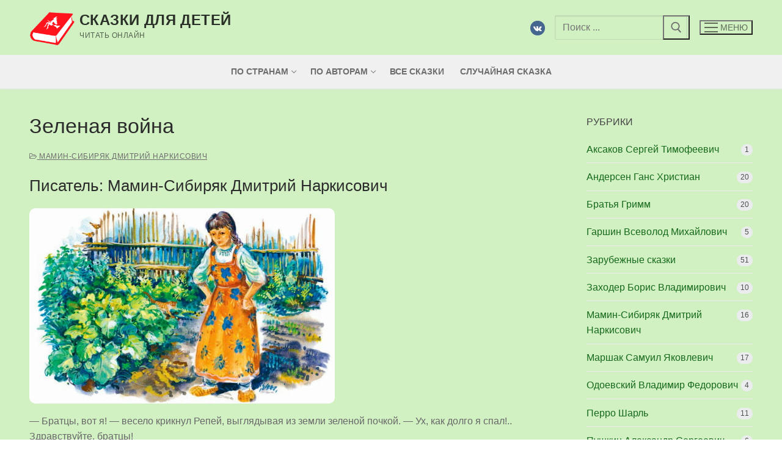

--- FILE ---
content_type: text/html; charset=UTF-8
request_url: https://skazki2.ru/zelenaja-vojna/
body_size: 30785
content:
<!doctype html>
<html dir="ltr" lang="ru-RU" prefix="og: https://ogp.me/ns#">
<head>
	<meta charset="UTF-8">
	<meta name="viewport" content="width=device-width, initial-scale=1, maximum-scale=10.0, user-scalable=yes">
	<link rel="profile" href="http://gmpg.org/xfn/11">
	<title>Зеленая война | Сказки для детей</title>
	<style>img:is([sizes="auto" i], [sizes^="auto," i]) { contain-intrinsic-size: 3000px 1500px }</style>
	
		<!-- All in One SEO 4.9.0 - aioseo.com -->
	<meta name="description" content="Сказка Зеленая война читать онлайн" />
	<meta name="robots" content="max-image-preview:large" />
	<meta name="author" content="admin"/>
	<link rel="canonical" href="https://skazki2.ru/zelenaja-vojna/" />
	<meta name="generator" content="All in One SEO (AIOSEO) 4.9.0" />
		<meta property="og:locale" content="ru_RU" />
		<meta property="og:site_name" content="Сказки для детей | Читать онлайн" />
		<meta property="og:type" content="article" />
		<meta property="og:title" content="Зеленая война | Сказки для детей" />
		<meta property="og:description" content="Сказка Зеленая война читать онлайн" />
		<meta property="og:url" content="https://skazki2.ru/zelenaja-vojna/" />
		<meta property="og:image" content="https://skazki2.ru/wp-content/uploads/logo512.png" />
		<meta property="og:image:secure_url" content="https://skazki2.ru/wp-content/uploads/logo512.png" />
		<meta property="article:published_time" content="2019-05-28T13:51:24+00:00" />
		<meta property="article:modified_time" content="2020-07-30T11:36:35+00:00" />
		<meta name="twitter:card" content="summary" />
		<meta name="twitter:title" content="Зеленая война | Сказки для детей" />
		<meta name="twitter:description" content="Сказка Зеленая война читать онлайн" />
		<meta name="twitter:image" content="https://skazki2.ru/wp-content/uploads/logo512.png" />
		<script type="application/ld+json" class="aioseo-schema">
			{"@context":"https:\/\/schema.org","@graph":[{"@type":"Article","@id":"https:\/\/skazki2.ru\/zelenaja-vojna\/#article","name":"\u0417\u0435\u043b\u0435\u043d\u0430\u044f \u0432\u043e\u0439\u043d\u0430 | \u0421\u043a\u0430\u0437\u043a\u0438 \u0434\u043b\u044f \u0434\u0435\u0442\u0435\u0439","headline":"\u0417\u0435\u043b\u0435\u043d\u0430\u044f \u0432\u043e\u0439\u043d\u0430","author":{"@id":"https:\/\/skazki2.ru\/author\/admin\/#author"},"publisher":{"@id":"https:\/\/skazki2.ru\/#organization"},"image":{"@type":"ImageObject","url":"https:\/\/skazki2.ru\/wp-content\/uploads\/zeljonaya-vojna.jpg","width":500,"height":320},"datePublished":"2019-05-28T16:51:24+03:00","dateModified":"2020-07-30T14:36:35+03:00","inLanguage":"ru-RU","mainEntityOfPage":{"@id":"https:\/\/skazki2.ru\/zelenaja-vojna\/#webpage"},"isPartOf":{"@id":"https:\/\/skazki2.ru\/zelenaja-vojna\/#webpage"},"articleSection":"\u041c\u0430\u043c\u0438\u043d-\u0421\u0438\u0431\u0438\u0440\u044f\u043a \u0414\u043c\u0438\u0442\u0440\u0438\u0439 \u041d\u0430\u0440\u043a\u0438\u0441\u043e\u0432\u0438\u0447, \u0420\u0443\u0441\u0441\u043a\u0438\u0435 \u043d\u0430\u0440\u043e\u0434\u043d\u044b\u0435 \u0441\u043a\u0430\u0437\u043a\u0438"},{"@type":"BreadcrumbList","@id":"https:\/\/skazki2.ru\/zelenaja-vojna\/#breadcrumblist","itemListElement":[{"@type":"ListItem","@id":"https:\/\/skazki2.ru#listItem","position":1,"name":"\u0413\u043b\u0430\u0432\u043d\u0430\u044f","item":"https:\/\/skazki2.ru","nextItem":{"@type":"ListItem","@id":"https:\/\/skazki2.ru\/category\/russkie-narodnye-skazki\/#listItem","name":"\u0420\u0443\u0441\u0441\u043a\u0438\u0435 \u043d\u0430\u0440\u043e\u0434\u043d\u044b\u0435 \u0441\u043a\u0430\u0437\u043a\u0438"}},{"@type":"ListItem","@id":"https:\/\/skazki2.ru\/category\/russkie-narodnye-skazki\/#listItem","position":2,"name":"\u0420\u0443\u0441\u0441\u043a\u0438\u0435 \u043d\u0430\u0440\u043e\u0434\u043d\u044b\u0435 \u0441\u043a\u0430\u0437\u043a\u0438","item":"https:\/\/skazki2.ru\/category\/russkie-narodnye-skazki\/","nextItem":{"@type":"ListItem","@id":"https:\/\/skazki2.ru\/zelenaja-vojna\/#listItem","name":"\u0417\u0435\u043b\u0435\u043d\u0430\u044f \u0432\u043e\u0439\u043d\u0430"},"previousItem":{"@type":"ListItem","@id":"https:\/\/skazki2.ru#listItem","name":"\u0413\u043b\u0430\u0432\u043d\u0430\u044f"}},{"@type":"ListItem","@id":"https:\/\/skazki2.ru\/zelenaja-vojna\/#listItem","position":3,"name":"\u0417\u0435\u043b\u0435\u043d\u0430\u044f \u0432\u043e\u0439\u043d\u0430","previousItem":{"@type":"ListItem","@id":"https:\/\/skazki2.ru\/category\/russkie-narodnye-skazki\/#listItem","name":"\u0420\u0443\u0441\u0441\u043a\u0438\u0435 \u043d\u0430\u0440\u043e\u0434\u043d\u044b\u0435 \u0441\u043a\u0430\u0437\u043a\u0438"}}]},{"@type":"Organization","@id":"https:\/\/skazki2.ru\/#organization","name":"\u0421\u043a\u0430\u0437\u043a\u0438 \u0434\u043b\u044f \u0434\u0435\u0442\u0435\u0439","description":"\u0427\u0438\u0442\u0430\u0442\u044c \u043e\u043d\u043b\u0430\u0439\u043d","url":"https:\/\/skazki2.ru\/","logo":{"@type":"ImageObject","url":"https:\/\/skazki2.ru\/wp-content\/uploads\/logo512.png","@id":"https:\/\/skazki2.ru\/zelenaja-vojna\/#organizationLogo","width":512,"height":512},"image":{"@id":"https:\/\/skazki2.ru\/zelenaja-vojna\/#organizationLogo"}},{"@type":"Person","@id":"https:\/\/skazki2.ru\/author\/admin\/#author","url":"https:\/\/skazki2.ru\/author\/admin\/","name":"admin"},{"@type":"WebPage","@id":"https:\/\/skazki2.ru\/zelenaja-vojna\/#webpage","url":"https:\/\/skazki2.ru\/zelenaja-vojna\/","name":"\u0417\u0435\u043b\u0435\u043d\u0430\u044f \u0432\u043e\u0439\u043d\u0430 | \u0421\u043a\u0430\u0437\u043a\u0438 \u0434\u043b\u044f \u0434\u0435\u0442\u0435\u0439","description":"\u0421\u043a\u0430\u0437\u043a\u0430 \u0417\u0435\u043b\u0435\u043d\u0430\u044f \u0432\u043e\u0439\u043d\u0430 \u0447\u0438\u0442\u0430\u0442\u044c \u043e\u043d\u043b\u0430\u0439\u043d","inLanguage":"ru-RU","isPartOf":{"@id":"https:\/\/skazki2.ru\/#website"},"breadcrumb":{"@id":"https:\/\/skazki2.ru\/zelenaja-vojna\/#breadcrumblist"},"author":{"@id":"https:\/\/skazki2.ru\/author\/admin\/#author"},"creator":{"@id":"https:\/\/skazki2.ru\/author\/admin\/#author"},"image":{"@type":"ImageObject","url":"https:\/\/skazki2.ru\/wp-content\/uploads\/zeljonaya-vojna.jpg","@id":"https:\/\/skazki2.ru\/zelenaja-vojna\/#mainImage","width":500,"height":320},"primaryImageOfPage":{"@id":"https:\/\/skazki2.ru\/zelenaja-vojna\/#mainImage"},"datePublished":"2019-05-28T16:51:24+03:00","dateModified":"2020-07-30T14:36:35+03:00"},{"@type":"WebSite","@id":"https:\/\/skazki2.ru\/#website","url":"https:\/\/skazki2.ru\/","name":"\u0421\u043a\u0430\u0437\u043a\u0438 \u0434\u043b\u044f \u0434\u0435\u0442\u0435\u0439","description":"\u0427\u0438\u0442\u0430\u0442\u044c \u043e\u043d\u043b\u0430\u0439\u043d","inLanguage":"ru-RU","publisher":{"@id":"https:\/\/skazki2.ru\/#organization"}}]}
		</script>
		<!-- All in One SEO -->

<link rel="manifest" href="/pwa-manifest.json">
<link rel="apple-touch-icon" sizes="512x512" href="https://skazki2.ru/wp-content/uploads/logopwa.jpg">
<link rel="apple-touch-icon-precomposed" sizes="192x192" href="https://skazki2.ru/wp-content/uploads/logopwa.jpg">
<link rel="alternate" type="application/rss+xml" title="Сказки для детей &raquo; Лента" href="https://skazki2.ru/feed/" />
<link rel="alternate" type="application/rss+xml" title="Сказки для детей &raquo; Лента комментариев" href="https://skazki2.ru/comments/feed/" />
<!-- Yandex.Metrika counter -->
<script type="text/javascript" >
   (function(m,e,t,r,i,k,a){m[i]=m[i]||function(){(m[i].a=m[i].a||[]).push(arguments)};
   m[i].l=1*new Date();
   for (var j = 0; j < document.scripts.length; j++) {if (document.scripts[j].src === r) { return; }}
   k=e.createElement(t),a=e.getElementsByTagName(t)[0],k.async=1,k.src=r,a.parentNode.insertBefore(k,a)})
   (window, document, "script", "https://mc.yandex.ru/metrika/tag.js", "ym");

   ym(54197143, "init", {
        clickmap:true,
        trackLinks:true,
        accurateTrackBounce:true,
        webvisor:true
   });
</script>
<noscript><div><img src="https://mc.yandex.ru/watch/54197143" style="position:absolute; left:-9999px;" alt="" /></div></noscript>
<!-- /Yandex.Metrika counter --><script type="text/javascript">
/* <![CDATA[ */
window._wpemojiSettings = {"baseUrl":"https:\/\/s.w.org\/images\/core\/emoji\/16.0.1\/72x72\/","ext":".png","svgUrl":"https:\/\/s.w.org\/images\/core\/emoji\/16.0.1\/svg\/","svgExt":".svg","source":{"concatemoji":"https:\/\/skazki2.ru\/wp-includes\/js\/wp-emoji-release.min.js?ver=6.8.3"}};
/*! This file is auto-generated */
!function(s,n){var o,i,e;function c(e){try{var t={supportTests:e,timestamp:(new Date).valueOf()};sessionStorage.setItem(o,JSON.stringify(t))}catch(e){}}function p(e,t,n){e.clearRect(0,0,e.canvas.width,e.canvas.height),e.fillText(t,0,0);var t=new Uint32Array(e.getImageData(0,0,e.canvas.width,e.canvas.height).data),a=(e.clearRect(0,0,e.canvas.width,e.canvas.height),e.fillText(n,0,0),new Uint32Array(e.getImageData(0,0,e.canvas.width,e.canvas.height).data));return t.every(function(e,t){return e===a[t]})}function u(e,t){e.clearRect(0,0,e.canvas.width,e.canvas.height),e.fillText(t,0,0);for(var n=e.getImageData(16,16,1,1),a=0;a<n.data.length;a++)if(0!==n.data[a])return!1;return!0}function f(e,t,n,a){switch(t){case"flag":return n(e,"\ud83c\udff3\ufe0f\u200d\u26a7\ufe0f","\ud83c\udff3\ufe0f\u200b\u26a7\ufe0f")?!1:!n(e,"\ud83c\udde8\ud83c\uddf6","\ud83c\udde8\u200b\ud83c\uddf6")&&!n(e,"\ud83c\udff4\udb40\udc67\udb40\udc62\udb40\udc65\udb40\udc6e\udb40\udc67\udb40\udc7f","\ud83c\udff4\u200b\udb40\udc67\u200b\udb40\udc62\u200b\udb40\udc65\u200b\udb40\udc6e\u200b\udb40\udc67\u200b\udb40\udc7f");case"emoji":return!a(e,"\ud83e\udedf")}return!1}function g(e,t,n,a){var r="undefined"!=typeof WorkerGlobalScope&&self instanceof WorkerGlobalScope?new OffscreenCanvas(300,150):s.createElement("canvas"),o=r.getContext("2d",{willReadFrequently:!0}),i=(o.textBaseline="top",o.font="600 32px Arial",{});return e.forEach(function(e){i[e]=t(o,e,n,a)}),i}function t(e){var t=s.createElement("script");t.src=e,t.defer=!0,s.head.appendChild(t)}"undefined"!=typeof Promise&&(o="wpEmojiSettingsSupports",i=["flag","emoji"],n.supports={everything:!0,everythingExceptFlag:!0},e=new Promise(function(e){s.addEventListener("DOMContentLoaded",e,{once:!0})}),new Promise(function(t){var n=function(){try{var e=JSON.parse(sessionStorage.getItem(o));if("object"==typeof e&&"number"==typeof e.timestamp&&(new Date).valueOf()<e.timestamp+604800&&"object"==typeof e.supportTests)return e.supportTests}catch(e){}return null}();if(!n){if("undefined"!=typeof Worker&&"undefined"!=typeof OffscreenCanvas&&"undefined"!=typeof URL&&URL.createObjectURL&&"undefined"!=typeof Blob)try{var e="postMessage("+g.toString()+"("+[JSON.stringify(i),f.toString(),p.toString(),u.toString()].join(",")+"));",a=new Blob([e],{type:"text/javascript"}),r=new Worker(URL.createObjectURL(a),{name:"wpTestEmojiSupports"});return void(r.onmessage=function(e){c(n=e.data),r.terminate(),t(n)})}catch(e){}c(n=g(i,f,p,u))}t(n)}).then(function(e){for(var t in e)n.supports[t]=e[t],n.supports.everything=n.supports.everything&&n.supports[t],"flag"!==t&&(n.supports.everythingExceptFlag=n.supports.everythingExceptFlag&&n.supports[t]);n.supports.everythingExceptFlag=n.supports.everythingExceptFlag&&!n.supports.flag,n.DOMReady=!1,n.readyCallback=function(){n.DOMReady=!0}}).then(function(){return e}).then(function(){var e;n.supports.everything||(n.readyCallback(),(e=n.source||{}).concatemoji?t(e.concatemoji):e.wpemoji&&e.twemoji&&(t(e.twemoji),t(e.wpemoji)))}))}((window,document),window._wpemojiSettings);
/* ]]> */
</script>
<style id='wp-emoji-styles-inline-css' type='text/css'>

	img.wp-smiley, img.emoji {
		display: inline !important;
		border: none !important;
		box-shadow: none !important;
		height: 1em !important;
		width: 1em !important;
		margin: 0 0.07em !important;
		vertical-align: -0.1em !important;
		background: none !important;
		padding: 0 !important;
	}
</style>
<link rel='stylesheet' id='wp-block-library-css' href='https://skazki2.ru/wp-includes/css/dist/block-library/style.min.css?ver=6.8.3' type='text/css' media='all' />
<style id='classic-theme-styles-inline-css' type='text/css'>
/*! This file is auto-generated */
.wp-block-button__link{color:#fff;background-color:#32373c;border-radius:9999px;box-shadow:none;text-decoration:none;padding:calc(.667em + 2px) calc(1.333em + 2px);font-size:1.125em}.wp-block-file__button{background:#32373c;color:#fff;text-decoration:none}
</style>
<link rel='stylesheet' id='aioseo/css/src/vue/standalone/blocks/table-of-contents/global.scss-css' href='https://skazki2.ru/wp-content/plugins/all-in-one-seo-pack/dist/Lite/assets/css/table-of-contents/global.e90f6d47.css?ver=4.9.0' type='text/css' media='all' />
<style id='global-styles-inline-css' type='text/css'>
:root{--wp--preset--aspect-ratio--square: 1;--wp--preset--aspect-ratio--4-3: 4/3;--wp--preset--aspect-ratio--3-4: 3/4;--wp--preset--aspect-ratio--3-2: 3/2;--wp--preset--aspect-ratio--2-3: 2/3;--wp--preset--aspect-ratio--16-9: 16/9;--wp--preset--aspect-ratio--9-16: 9/16;--wp--preset--color--black: #000000;--wp--preset--color--cyan-bluish-gray: #abb8c3;--wp--preset--color--white: #ffffff;--wp--preset--color--pale-pink: #f78da7;--wp--preset--color--vivid-red: #cf2e2e;--wp--preset--color--luminous-vivid-orange: #ff6900;--wp--preset--color--luminous-vivid-amber: #fcb900;--wp--preset--color--light-green-cyan: #7bdcb5;--wp--preset--color--vivid-green-cyan: #00d084;--wp--preset--color--pale-cyan-blue: #8ed1fc;--wp--preset--color--vivid-cyan-blue: #0693e3;--wp--preset--color--vivid-purple: #9b51e0;--wp--preset--gradient--vivid-cyan-blue-to-vivid-purple: linear-gradient(135deg,rgba(6,147,227,1) 0%,rgb(155,81,224) 100%);--wp--preset--gradient--light-green-cyan-to-vivid-green-cyan: linear-gradient(135deg,rgb(122,220,180) 0%,rgb(0,208,130) 100%);--wp--preset--gradient--luminous-vivid-amber-to-luminous-vivid-orange: linear-gradient(135deg,rgba(252,185,0,1) 0%,rgba(255,105,0,1) 100%);--wp--preset--gradient--luminous-vivid-orange-to-vivid-red: linear-gradient(135deg,rgba(255,105,0,1) 0%,rgb(207,46,46) 100%);--wp--preset--gradient--very-light-gray-to-cyan-bluish-gray: linear-gradient(135deg,rgb(238,238,238) 0%,rgb(169,184,195) 100%);--wp--preset--gradient--cool-to-warm-spectrum: linear-gradient(135deg,rgb(74,234,220) 0%,rgb(151,120,209) 20%,rgb(207,42,186) 40%,rgb(238,44,130) 60%,rgb(251,105,98) 80%,rgb(254,248,76) 100%);--wp--preset--gradient--blush-light-purple: linear-gradient(135deg,rgb(255,206,236) 0%,rgb(152,150,240) 100%);--wp--preset--gradient--blush-bordeaux: linear-gradient(135deg,rgb(254,205,165) 0%,rgb(254,45,45) 50%,rgb(107,0,62) 100%);--wp--preset--gradient--luminous-dusk: linear-gradient(135deg,rgb(255,203,112) 0%,rgb(199,81,192) 50%,rgb(65,88,208) 100%);--wp--preset--gradient--pale-ocean: linear-gradient(135deg,rgb(255,245,203) 0%,rgb(182,227,212) 50%,rgb(51,167,181) 100%);--wp--preset--gradient--electric-grass: linear-gradient(135deg,rgb(202,248,128) 0%,rgb(113,206,126) 100%);--wp--preset--gradient--midnight: linear-gradient(135deg,rgb(2,3,129) 0%,rgb(40,116,252) 100%);--wp--preset--font-size--small: 13px;--wp--preset--font-size--medium: 20px;--wp--preset--font-size--large: 36px;--wp--preset--font-size--x-large: 42px;--wp--preset--spacing--20: 0.44rem;--wp--preset--spacing--30: 0.67rem;--wp--preset--spacing--40: 1rem;--wp--preset--spacing--50: 1.5rem;--wp--preset--spacing--60: 2.25rem;--wp--preset--spacing--70: 3.38rem;--wp--preset--spacing--80: 5.06rem;--wp--preset--shadow--natural: 6px 6px 9px rgba(0, 0, 0, 0.2);--wp--preset--shadow--deep: 12px 12px 50px rgba(0, 0, 0, 0.4);--wp--preset--shadow--sharp: 6px 6px 0px rgba(0, 0, 0, 0.2);--wp--preset--shadow--outlined: 6px 6px 0px -3px rgba(255, 255, 255, 1), 6px 6px rgba(0, 0, 0, 1);--wp--preset--shadow--crisp: 6px 6px 0px rgba(0, 0, 0, 1);}:where(.is-layout-flex){gap: 0.5em;}:where(.is-layout-grid){gap: 0.5em;}body .is-layout-flex{display: flex;}.is-layout-flex{flex-wrap: wrap;align-items: center;}.is-layout-flex > :is(*, div){margin: 0;}body .is-layout-grid{display: grid;}.is-layout-grid > :is(*, div){margin: 0;}:where(.wp-block-columns.is-layout-flex){gap: 2em;}:where(.wp-block-columns.is-layout-grid){gap: 2em;}:where(.wp-block-post-template.is-layout-flex){gap: 1.25em;}:where(.wp-block-post-template.is-layout-grid){gap: 1.25em;}.has-black-color{color: var(--wp--preset--color--black) !important;}.has-cyan-bluish-gray-color{color: var(--wp--preset--color--cyan-bluish-gray) !important;}.has-white-color{color: var(--wp--preset--color--white) !important;}.has-pale-pink-color{color: var(--wp--preset--color--pale-pink) !important;}.has-vivid-red-color{color: var(--wp--preset--color--vivid-red) !important;}.has-luminous-vivid-orange-color{color: var(--wp--preset--color--luminous-vivid-orange) !important;}.has-luminous-vivid-amber-color{color: var(--wp--preset--color--luminous-vivid-amber) !important;}.has-light-green-cyan-color{color: var(--wp--preset--color--light-green-cyan) !important;}.has-vivid-green-cyan-color{color: var(--wp--preset--color--vivid-green-cyan) !important;}.has-pale-cyan-blue-color{color: var(--wp--preset--color--pale-cyan-blue) !important;}.has-vivid-cyan-blue-color{color: var(--wp--preset--color--vivid-cyan-blue) !important;}.has-vivid-purple-color{color: var(--wp--preset--color--vivid-purple) !important;}.has-black-background-color{background-color: var(--wp--preset--color--black) !important;}.has-cyan-bluish-gray-background-color{background-color: var(--wp--preset--color--cyan-bluish-gray) !important;}.has-white-background-color{background-color: var(--wp--preset--color--white) !important;}.has-pale-pink-background-color{background-color: var(--wp--preset--color--pale-pink) !important;}.has-vivid-red-background-color{background-color: var(--wp--preset--color--vivid-red) !important;}.has-luminous-vivid-orange-background-color{background-color: var(--wp--preset--color--luminous-vivid-orange) !important;}.has-luminous-vivid-amber-background-color{background-color: var(--wp--preset--color--luminous-vivid-amber) !important;}.has-light-green-cyan-background-color{background-color: var(--wp--preset--color--light-green-cyan) !important;}.has-vivid-green-cyan-background-color{background-color: var(--wp--preset--color--vivid-green-cyan) !important;}.has-pale-cyan-blue-background-color{background-color: var(--wp--preset--color--pale-cyan-blue) !important;}.has-vivid-cyan-blue-background-color{background-color: var(--wp--preset--color--vivid-cyan-blue) !important;}.has-vivid-purple-background-color{background-color: var(--wp--preset--color--vivid-purple) !important;}.has-black-border-color{border-color: var(--wp--preset--color--black) !important;}.has-cyan-bluish-gray-border-color{border-color: var(--wp--preset--color--cyan-bluish-gray) !important;}.has-white-border-color{border-color: var(--wp--preset--color--white) !important;}.has-pale-pink-border-color{border-color: var(--wp--preset--color--pale-pink) !important;}.has-vivid-red-border-color{border-color: var(--wp--preset--color--vivid-red) !important;}.has-luminous-vivid-orange-border-color{border-color: var(--wp--preset--color--luminous-vivid-orange) !important;}.has-luminous-vivid-amber-border-color{border-color: var(--wp--preset--color--luminous-vivid-amber) !important;}.has-light-green-cyan-border-color{border-color: var(--wp--preset--color--light-green-cyan) !important;}.has-vivid-green-cyan-border-color{border-color: var(--wp--preset--color--vivid-green-cyan) !important;}.has-pale-cyan-blue-border-color{border-color: var(--wp--preset--color--pale-cyan-blue) !important;}.has-vivid-cyan-blue-border-color{border-color: var(--wp--preset--color--vivid-cyan-blue) !important;}.has-vivid-purple-border-color{border-color: var(--wp--preset--color--vivid-purple) !important;}.has-vivid-cyan-blue-to-vivid-purple-gradient-background{background: var(--wp--preset--gradient--vivid-cyan-blue-to-vivid-purple) !important;}.has-light-green-cyan-to-vivid-green-cyan-gradient-background{background: var(--wp--preset--gradient--light-green-cyan-to-vivid-green-cyan) !important;}.has-luminous-vivid-amber-to-luminous-vivid-orange-gradient-background{background: var(--wp--preset--gradient--luminous-vivid-amber-to-luminous-vivid-orange) !important;}.has-luminous-vivid-orange-to-vivid-red-gradient-background{background: var(--wp--preset--gradient--luminous-vivid-orange-to-vivid-red) !important;}.has-very-light-gray-to-cyan-bluish-gray-gradient-background{background: var(--wp--preset--gradient--very-light-gray-to-cyan-bluish-gray) !important;}.has-cool-to-warm-spectrum-gradient-background{background: var(--wp--preset--gradient--cool-to-warm-spectrum) !important;}.has-blush-light-purple-gradient-background{background: var(--wp--preset--gradient--blush-light-purple) !important;}.has-blush-bordeaux-gradient-background{background: var(--wp--preset--gradient--blush-bordeaux) !important;}.has-luminous-dusk-gradient-background{background: var(--wp--preset--gradient--luminous-dusk) !important;}.has-pale-ocean-gradient-background{background: var(--wp--preset--gradient--pale-ocean) !important;}.has-electric-grass-gradient-background{background: var(--wp--preset--gradient--electric-grass) !important;}.has-midnight-gradient-background{background: var(--wp--preset--gradient--midnight) !important;}.has-small-font-size{font-size: var(--wp--preset--font-size--small) !important;}.has-medium-font-size{font-size: var(--wp--preset--font-size--medium) !important;}.has-large-font-size{font-size: var(--wp--preset--font-size--large) !important;}.has-x-large-font-size{font-size: var(--wp--preset--font-size--x-large) !important;}
:where(.wp-block-post-template.is-layout-flex){gap: 1.25em;}:where(.wp-block-post-template.is-layout-grid){gap: 1.25em;}
:where(.wp-block-columns.is-layout-flex){gap: 2em;}:where(.wp-block-columns.is-layout-grid){gap: 2em;}
:root :where(.wp-block-pullquote){font-size: 1.5em;line-height: 1.6;}
</style>
<link rel='stylesheet' id='pwaforwp-style-css' href='https://skazki2.ru/wp-content/plugins/pwa-for-wp/assets/css/pwaforwp-main.min.css?ver=1.7.80' type='text/css' media='all' />
<link rel='stylesheet' id='font-awesome-css' href='https://skazki2.ru/wp-content/themes/customify/assets/fonts/font-awesome/css/font-awesome.min.css?ver=5.0.0' type='text/css' media='all' />
<link rel='stylesheet' id='customify-style-css' href='https://skazki2.ru/wp-content/themes/customify/style.min.css?ver=0.4.12' type='text/css' media='all' />
<style id='customify-style-inline-css' type='text/css'>
#blog-posts .posts-layout .entry-media {border-radius: 10px;}#blog-posts .entry-readmore a  {color: #1f9324; text-decoration-color: #1f9324;border-style: solid;border-color: #1f9324;box-shadow: 0px 0px 0px 0px #1f9324 ;;} #blog-posts .entry-readmore a:hover  {color: #ffffff; text-decoration-color: #ffffff;background-color: #27b52d;border-color: #1f9324;box-shadow: 0px 0px 0px 0px #1f9324 ;;} .header-top .header--row-inner,body:not(.fl-builder-edit) .button,body:not(.fl-builder-edit) button:not(.menu-mobile-toggle, .components-button, .customize-partial-edit-shortcut-button),body:not(.fl-builder-edit) input[type="button"]:not(.ed_button),button.button,input[type="button"]:not(.ed_button, .components-button, .customize-partial-edit-shortcut-button),input[type="reset"]:not(.components-button, .customize-partial-edit-shortcut-button),input[type="submit"]:not(.components-button, .customize-partial-edit-shortcut-button),.pagination .nav-links > *:hover,.pagination .nav-links span,.nav-menu-desktop.style-full-height .primary-menu-ul > li.current-menu-item > a,.nav-menu-desktop.style-full-height .primary-menu-ul > li.current-menu-ancestor > a,.nav-menu-desktop.style-full-height .primary-menu-ul > li > a:hover,.posts-layout .readmore-button:hover{    background-color: #235787;}.posts-layout .readmore-button {color: #235787;}.pagination .nav-links > *:hover,.pagination .nav-links span,.entry-single .tags-links a:hover,.entry-single .cat-links a:hover,.posts-layout .readmore-button,.posts-layout .readmore-button:hover{    border-color: #235787;}.customify-builder-btn{    background-color: #c3512f;}body{    color: #686868;}abbr, acronym {    border-bottom-color: #686868;}a                {                    color: #16691a;}a:hover,a:focus,.link-meta:hover, .link-meta a:hover{    color: #111111;}h2 + h3,.comments-area h2 + .comments-title,.h2 + h3,.comments-area .h2 + .comments-title,.page-breadcrumb {    border-top-color: #eaecee;}blockquote,.site-content .widget-area .menu li.current-menu-item > a:before{    border-left-color: #eaecee;}@media screen and (min-width: 64em) {    .comment-list .children li.comment {        border-left-color: #eaecee;    }    .comment-list .children li.comment:after {        background-color: #eaecee;    }}.page-titlebar, .page-breadcrumb,.posts-layout .entry-inner {    border-bottom-color: #eaecee;}.header-search-form .search-field,.entry-content .page-links a,.header-search-modal,.pagination .nav-links > *,.entry-footer .tags-links a, .entry-footer .cat-links a,.search .content-area article,.site-content .widget-area .menu li.current-menu-item > a,.posts-layout .entry-inner,.post-navigation .nav-links,article.comment .comment-meta,.widget-area .widget_pages li a, .widget-area .widget_categories li a, .widget-area .widget_archive li a, .widget-area .widget_meta li a, .widget-area .widget_nav_menu li a, .widget-area .widget_product_categories li a, .widget-area .widget_recent_entries li a, .widget-area .widget_rss li a,.widget-area .widget_recent_comments li{    border-color: #eaecee;}.header-search-modal::before {    border-top-color: #eaecee;    border-left-color: #eaecee;}@media screen and (min-width: 48em) {    .content-sidebar.sidebar_vertical_border .content-area {        border-right-color: #eaecee;    }    .sidebar-content.sidebar_vertical_border .content-area {        border-left-color: #eaecee;    }    .sidebar-sidebar-content.sidebar_vertical_border .sidebar-primary {        border-right-color: #eaecee;    }    .sidebar-sidebar-content.sidebar_vertical_border .sidebar-secondary {        border-right-color: #eaecee;    }    .content-sidebar-sidebar.sidebar_vertical_border .sidebar-primary {        border-left-color: #eaecee;    }    .content-sidebar-sidebar.sidebar_vertical_border .sidebar-secondary {        border-left-color: #eaecee;    }    .sidebar-content-sidebar.sidebar_vertical_border .content-area {        border-left-color: #eaecee;        border-right-color: #eaecee;    }    .sidebar-content-sidebar.sidebar_vertical_border .content-area {        border-left-color: #eaecee;        border-right-color: #eaecee;    }}article.comment .comment-post-author {background: #6d6d6d;}.pagination .nav-links > *,.link-meta,.link-meta a,.color-meta,.entry-single .tags-links:before,.entry-single .cats-links:before{    color: #6d6d6d;}h1, h2, h3, h4, h5, h6 { color: #2b2b2b;}.site-content .widget-title { color: #444444;}#page-cover {background-image: url("https://skazki2.ru/wp-content/themes/customify/assets/images/default-cover.jpg");}.header--row:not(.header--transparent).header-main .header--row-inner  {background-color: rgba(121,214,81,0.34);} #header-menu-sidebar-bg  {color: #000000; text-decoration-color: #000000;} #header-menu-sidebar-bg .menu li a, #header-menu-sidebar-bg .item--html a, #header-menu-sidebar-bg .cart-item-link, #header-menu-sidebar-bg .nav-toggle-icon  {color: #000000; text-decoration-color: #000000;} #header-menu-sidebar-bg:before  {background-color: #00d084;} .sub-menu .li-duplicator {display:none !important;}.header-search_icon-item .header-search-modal  {border-style: solid;} .header-search_icon-item .search-field  {border-style: solid;} .dark-mode .header-search_box-item .search-form-fields, .header-search_box-item .search-form-fields  {border-style: solid;} .site-content  {background-color: rgba(121,214,81,0.34);} /* CSS for desktop */#blog-posts .posts-layout .entry .entry-media:not(.no-ratio) {padding-top: 20%;}#blog-posts .posts-layout .entry-media, #blog-posts .posts-layout.layout--blog_classic .entry-media {flex-basis: 20%; width: 20%;}#page-cover .page-cover-inner {min-height: 300px;}.header--row.header-top .customify-grid, .header--row.header-top .style-full-height .primary-menu-ul > li > a {min-height: 33px;}.header--row.header-main .customify-grid, .header--row.header-main .style-full-height .primary-menu-ul > li > a {min-height: 90px;}.header--row.header-bottom .customify-grid, .header--row.header-bottom .style-full-height .primary-menu-ul > li > a {min-height: 55px;}#header-menu-sidebar-bg  {padding-top: 0px;padding-right: 0px;padding-bottom: 0px;padding-left: 0px;} .site-header .site-branding img { max-width: 75px; } .site-header .cb-row--mobile .site-branding img { width: 75px; }.header--row .builder-first--nav-icon {text-align: right;}.header-search_icon-item .search-submit {margin-left: -40px;}.header-search_box-item .search-submit{margin-left: -40px;} .header-search_box-item .woo_bootster_search .search-submit{margin-left: -40px;} .header-search_box-item .header-search-form button.search-submit{margin-left:-40px;}.header--row .builder-first--primary-menu {text-align: right;}/* CSS for tablet */@media screen and (max-width: 1024px) { #blog-posts .posts-layout .entry .entry-media:not(.no-ratio) {padding-top: 30%;}#blog-posts .posts-layout .entry-media, #blog-posts .posts-layout.layout--blog_classic .entry-media {flex-basis: 30%; width: 30%;}#page-cover .page-cover-inner {min-height: 250px;}.header--row .builder-first--nav-icon {text-align: right;}.header-search_icon-item .search-submit {margin-left: -40px;}.header-search_box-item .search-submit{margin-left: -40px;} .header-search_box-item .woo_bootster_search .search-submit{margin-left: -40px;} .header-search_box-item .header-search-form button.search-submit{margin-left:-40px;} }/* CSS for mobile */@media screen and (max-width: 568px) { #blog-posts .posts-layout .entry .entry-media:not(.no-ratio) {padding-top: 60%;}#page-cover .page-cover-inner {min-height: 200px;}.header--row.header-top .customify-grid, .header--row.header-top .style-full-height .primary-menu-ul > li > a {min-height: 33px;}.header--row .builder-first--nav-icon {text-align: right;}.header-search_icon-item .search-submit {margin-left: -40px;}.header-search_box-item .search-submit{margin-left: -40px;} .header-search_box-item .woo_bootster_search .search-submit{margin-left: -40px;} .header-search_box-item .header-search-form button.search-submit{margin-left:-40px;} }
</style>
<link rel="https://api.w.org/" href="https://skazki2.ru/wp-json/" /><link rel="alternate" title="JSON" type="application/json" href="https://skazki2.ru/wp-json/wp/v2/posts/535" /><link rel="EditURI" type="application/rsd+xml" title="RSD" href="https://skazki2.ru/xmlrpc.php?rsd" />
<meta name="generator" content="WordPress 6.8.3" />
<link rel='shortlink' href='https://skazki2.ru/?p=535' />
<link rel="alternate" title="oEmbed (JSON)" type="application/json+oembed" href="https://skazki2.ru/wp-json/oembed/1.0/embed?url=https%3A%2F%2Fskazki2.ru%2Fzelenaja-vojna%2F" />
<link rel="alternate" title="oEmbed (XML)" type="text/xml+oembed" href="https://skazki2.ru/wp-json/oembed/1.0/embed?url=https%3A%2F%2Fskazki2.ru%2Fzelenaja-vojna%2F&#038;format=xml" />
<link rel="icon" href="https://skazki2.ru/wp-content/uploads/favicon-150x150.png" sizes="32x32" />
<link rel="icon" href="https://skazki2.ru/wp-content/uploads/favicon.png" sizes="192x192" />
<meta name="msapplication-TileImage" content="https://skazki2.ru/wp-content/uploads/favicon.png" />
<meta name="pwaforwp" content="wordpress-plugin"/>
        <meta name="theme-color" content="#D5E0EB">
        <meta name="apple-mobile-web-app-title" content="skazki2.ru - Сказки для детей">
        <meta name="application-name" content="skazki2.ru - Сказки для детей">
        <meta name="apple-mobile-web-app-capable" content="yes">
        <meta name="apple-mobile-web-app-status-bar-style" content="default">
        <meta name="mobile-web-app-capable" content="yes">
        <meta name="apple-touch-fullscreen" content="yes">
<link rel="apple-touch-icon" sizes="192x192" href="https://skazki2.ru/wp-content/uploads/logopwa.jpg">
<link rel="apple-touch-icon" sizes="512x512" href="https://skazki2.ru/wp-content/uploads/logopwa.jpg">
		<style type="text/css" id="wp-custom-css">
			/*Меню*/
.menu_sidebar_slide_overlay .nav-menu-mobile .menu li a {
    text-align: left;
}

.menu-item-type-taxonomy{
	padding-left: 3em;
}

.nav-menu-mobile .menu .sub-menu {
    display: block;
    opacity: 1;
}

.menu_sidebar_slide_overlay .nav-menu-mobile .menu li a {
    border: none;
    /*font-size: 100%;*/
    text-transform: none;
    font-weight: 600;
}

/*Меню стрелка*/
.nav-menu-mobile .nav-icon-angle {
    border-left: 2px solid currentColor;
    border-top: 2px solid currentColor;
}

/*Подчеркивание мета рубрика*/
.entry-meta>span {
    text-decoration: underline;
}



/*Темный режим*/
@media (prefers-color-scheme: dark)  {
	.header--row:not(.header--transparent).header-main .header--row-inner {
	    background-color: #9c9c9c;
	}
	.site-content {
	    background-color: #9c9c9c;
	}
	body {
	    color: #363636;
	}
	#header-menu-sidebar-bg:before {
	    background-color: #9c9c9c;
	}
	.header-bottom .light-mode {
	    background: #919192;
	    box-shadow: 0 1px 2px 0 #757578;
	}
	.page-titlebar {
	    background: #919192;
	    border-bottom: 1px solid #757578;
	}
	/*рубрики*/
	.pagination .nav-links > *, .link-meta, .link-meta a, .color-meta, .entry-single .tags-links:before, .entry-single .cats-links:before {
	    color: #5b5b5e;
	}
	/*цвет кнопки*/
	#blog-posts .entry-readmore a {
	    color: #16691a;
	}
	
	.widget-area .widget ul li.cat-item .count, .widget-area .widget ul li.woocommerce-widget-layered-nav-list__item .count {
	    background: #919192;
	    color: #16691a;
	}
	
}


/*Закругление картинок*/
.wp-block-image:not(.is-style-rounded)>a, .wp-block-image:not(.is-style-rounded) img, .related-posts img{
	border-radius:10px;
}

/*Рубрики виджет справа цвет чисел*/
.widget-area .widget ul li.cat-item .count, .widget-area .widget ul li.woocommerce-widget-layered-nav-list__item .count{
	color: #4d4d4d;
}
		</style>
		</head>

<body class="wp-singular post-template-default single single-post postid-535 single-format-standard wp-custom-logo wp-theme-customify content-sidebar main-layout-content-sidebar site-full-width menu_sidebar_slide_overlay">
<div id="page" class="site box-shadow">
	<a class="skip-link screen-reader-text" href="#site-content">Перейти к содержимому</a>
	<a class="close is-size-medium  close-panel close-sidebar-panel" href="#">
        <span class="hamburger hamburger--squeeze is-active">
            <span class="hamburger-box">
              <span class="hamburger-inner"><span class="screen-reader-text">Меню</span></span>
            </span>
        </span>
        <span class="screen-reader-text">Закрыть</span>
        </a><header id="masthead" class="site-header header-v2"><div id="masthead-inner" class="site-header-inner">							<div  class="header-main header--row layout-full-contained"  id="cb-row--header-main"  data-row-id="main"  data-show-on="desktop mobile">
								<div class="header--row-inner header-main-inner light-mode">
									<div class="customify-container">
										<div class="customify-grid  cb-row--desktop hide-on-mobile hide-on-tablet customify-grid-middle"><div class="row-v2 row-v2-main no-center"><div class="col-v2 col-v2-left"><div class="item--inner builder-item--logo" data-section="title_tagline" data-item-id="logo" >		<div class="site-branding logo-left">
						<a href="https://skazki2.ru/" class="logo-link" rel="home" itemprop="url">
				<img class="site-img-logo" src="https://skazki2.ru/wp-content/uploads/logo512.png" alt="Сказки для детей">
							</a>
			<div class="site-name-desc">						<p class="site-title">
							<a href="https://skazki2.ru/" rel="home">Сказки для детей</a>
						</p>
												<p class="site-description text-uppercase text-xsmall">Читать онлайн</p>
						</div>		</div><!-- .site-branding -->
		</div></div><div class="col-v2 col-v2-right"><div class="item--inner builder-item--social-icons" data-section="header_social_icons" data-item-id="social-icons" ><ul class="header-social-icons customify-builder-social-icons color-default"><li><a class="social-icon-vk shape-circle" rel="nofollow noopener" target="_blank" href="https://vk.com/skazki2_ru" aria-label="VK"><i class="social-icon fa fa-vk" title="VK"></i></a></li></ul></div><div class="item--inner builder-item--search_box" data-section="search_box" data-item-id="search_box" ><div class="header-search_box-item item--search_box">		<form role="search" class="header-search-form " action="https://skazki2.ru/">
			<div class="search-form-fields">
				<span class="screen-reader-text">Найти:</span>
				
				<input type="search" class="search-field" placeholder="Поиск ..." value="" name="s" title="Найти:" />

							</div>
			<button type="submit" class="search-submit" aria-label="Отправить поиск">
				<svg aria-hidden="true" focusable="false" role="presentation" xmlns="http://www.w3.org/2000/svg" width="20" height="21" viewBox="0 0 20 21">
					<path fill="currentColor" fill-rule="evenodd" d="M12.514 14.906a8.264 8.264 0 0 1-4.322 1.21C3.668 16.116 0 12.513 0 8.07 0 3.626 3.668.023 8.192.023c4.525 0 8.193 3.603 8.193 8.047 0 2.033-.769 3.89-2.035 5.307l4.999 5.552-1.775 1.597-5.06-5.62zm-4.322-.843c3.37 0 6.102-2.684 6.102-5.993 0-3.31-2.732-5.994-6.102-5.994S2.09 4.76 2.09 8.07c0 3.31 2.732 5.993 6.102 5.993z"></path>
				</svg>
			</button>
		</form>
		</div></div><div class="item--inner builder-item--nav-icon" data-section="header_menu_icon" data-item-id="nav-icon" >		<button type="button" class="menu-mobile-toggle item-button is-size-desktop-medium is-size-tablet-medium is-size-mobile-medium"  aria-label="nav icon">
			<span class="hamburger hamburger--squeeze">
				<span class="hamburger-box">
					<span class="hamburger-inner"></span>
				</span>
			</span>
			<span class="nav-icon--label hide-on-tablet hide-on-mobile">Меню</span></button>
		</div></div></div></div><div class="cb-row--mobile hide-on-desktop customify-grid customify-grid-middle"><div class="row-v2 row-v2-main no-center no-right"><div class="col-v2 col-v2-left"><div class="item--inner builder-item--logo" data-section="title_tagline" data-item-id="logo" >		<div class="site-branding logo-left">
						<a href="https://skazki2.ru/" class="logo-link" rel="home" itemprop="url">
				<img class="site-img-logo" src="https://skazki2.ru/wp-content/uploads/logo512.png" alt="Сказки для детей">
							</a>
			<div class="site-name-desc">						<p class="site-title">
							<a href="https://skazki2.ru/" rel="home">Сказки для детей</a>
						</p>
												<p class="site-description text-uppercase text-xsmall">Читать онлайн</p>
						</div>		</div><!-- .site-branding -->
		</div></div></div></div>									</div>
								</div>
							</div>
														<div  class="header-bottom header--row layout-full-contained"  id="cb-row--header-bottom"  data-row-id="bottom"  data-show-on="desktop mobile">
								<div class="header--row-inner header-bottom-inner light-mode">
									<div class="customify-container">
										<div class="customify-grid  cb-row--desktop hide-on-mobile hide-on-tablet customify-grid-middle"><div class="row-v2 row-v2-bottom no-left no-right"><div class="col-v2 col-v2-left"></div><div class="col-v2 col-v2-center"><div class="item--inner builder-item--primary-menu has_menu" data-section="header_menu_primary" data-item-id="primary-menu" ><nav  id="site-navigation-bottom-desktop" class="site-navigation primary-menu primary-menu-bottom nav-menu-desktop primary-menu-desktop style-plain"><ul id="menu-menju-1" class="primary-menu-ul menu nav-menu"><li id="menu-item--bottom-desktop-748" class="menu-item menu-item-type-custom menu-item-object-custom menu-item-home menu-item-has-children menu-item-748"><a href="https://skazki2.ru/"><span class="link-before">По странам<span class="nav-icon-angle">&nbsp;</span></span></a>
<ul class="sub-menu sub-lv-0">
	<li id="menu-item--bottom-desktop-835" class="menu-item menu-item-type-taxonomy menu-item-object-category menu-item-835"><a href="https://skazki2.ru/category/zarubezhnye-skazki/"><span class="link-before">Зарубежные сказки</span></a></li>
	<li id="menu-item--bottom-desktop-113" class="menu-item menu-item-type-taxonomy menu-item-object-category current-post-ancestor current-menu-parent current-post-parent menu-item-113"><a href="https://skazki2.ru/category/russkie-narodnye-skazki/"><span class="link-before">Русские народные сказки</span></a></li>
	<li id="menu-item--bottom-desktop-739" class="menu-item menu-item-type-taxonomy menu-item-object-category menu-item-739"><a href="https://skazki2.ru/category/ukrainskie-narodnye-skazki/"><span class="link-before">Украинские народные сказки</span></a></li>
</ul>
</li>
<li id="menu-item--bottom-desktop-728" class="menu-item menu-item-type-custom menu-item-object-custom menu-item-home menu-item-has-children menu-item-728"><a href="https://skazki2.ru/"><span class="link-before">По авторам<span class="nav-icon-angle">&nbsp;</span></span></a>
<ul class="sub-menu sub-lv-0">
	<li id="menu-item--bottom-desktop-729" class="menu-item menu-item-type-taxonomy menu-item-object-category menu-item-729"><a href="https://skazki2.ru/category/aksakov-sergej-timofeevich/"><span class="link-before">Аксаков Сергей Тимофеевич</span></a></li>
	<li id="menu-item--bottom-desktop-899" class="menu-item menu-item-type-taxonomy menu-item-object-category menu-item-899"><a href="https://skazki2.ru/category/andersen-gans-hristian/"><span class="link-before">Андерсен Ганс Христиан</span></a></li>
	<li id="menu-item--bottom-desktop-834" class="menu-item menu-item-type-taxonomy menu-item-object-category menu-item-834"><a href="https://skazki2.ru/category/bratja-grimm/"><span class="link-before">Братья Гримм</span></a></li>
	<li id="menu-item--bottom-desktop-731" class="menu-item menu-item-type-taxonomy menu-item-object-category menu-item-731"><a href="https://skazki2.ru/category/garshin-vsevolod-mihajlovich/"><span class="link-before">Гаршин Всеволод Михайлович</span></a></li>
	<li id="menu-item--bottom-desktop-732" class="menu-item menu-item-type-taxonomy menu-item-object-category menu-item-732"><a href="https://skazki2.ru/category/zahoder-boris-vladimirovich/"><span class="link-before">Заходер Борис Владимирович</span></a></li>
	<li id="menu-item--bottom-desktop-733" class="menu-item menu-item-type-taxonomy menu-item-object-category current-post-ancestor current-menu-parent current-post-parent menu-item-733"><a href="https://skazki2.ru/category/mamin-sibirjak-dmitrij-narkisovich/"><span class="link-before">Мамин-Сибиряк Дмитрий Наркисович</span></a></li>
	<li id="menu-item--bottom-desktop-734" class="menu-item menu-item-type-taxonomy menu-item-object-category menu-item-734"><a href="https://skazki2.ru/category/marshak-samuil-jakovlevich/"><span class="link-before">Маршак Самуил Яковлевич</span></a></li>
	<li id="menu-item--bottom-desktop-735" class="menu-item menu-item-type-taxonomy menu-item-object-category menu-item-735"><a href="https://skazki2.ru/category/odoevskij-vladimir-fedorovich/"><span class="link-before">Одоевский Владимир Федорович</span></a></li>
	<li id="menu-item--bottom-desktop-960" class="menu-item menu-item-type-taxonomy menu-item-object-category menu-item-960"><a href="https://skazki2.ru/category/perro-sharl/"><span class="link-before">Перро Шарль</span></a></li>
	<li id="menu-item--bottom-desktop-736" class="menu-item menu-item-type-taxonomy menu-item-object-category menu-item-736"><a href="https://skazki2.ru/category/pushkin-aleksandr-sergeevich/"><span class="link-before">Пушкин Александр Сергеевич</span></a></li>
	<li id="menu-item--bottom-desktop-738" class="menu-item menu-item-type-taxonomy menu-item-object-category menu-item-738"><a href="https://skazki2.ru/category/suteev-vladimir-grigorevich/"><span class="link-before">Сутеев Владимир Григорьевич</span></a></li>
	<li id="menu-item--bottom-desktop-740" class="menu-item menu-item-type-taxonomy menu-item-object-category menu-item-740"><a href="https://skazki2.ru/category/chukovskij-kornej-ivanovich/"><span class="link-before">Чуковский Корней Иванович</span></a></li>
</ul>
</li>
<li id="menu-item--bottom-desktop-1218" class="menu-item menu-item-type-post_type menu-item-object-page current_page_parent menu-item-1218"><a href="https://skazki2.ru/vse-skazki/"><span class="link-before">Все сказки</span></a></li>
<li id="menu-item--bottom-desktop-1260" class="menu-item menu-item-type-post_type menu-item-object-page menu-item-1260"><a href="https://skazki2.ru/sluchajnaja-skazka/"><span class="link-before">Случайная сказка</span></a></li>
</ul></nav></div></div><div class="col-v2 col-v2-right"></div></div></div><div class="cb-row--mobile hide-on-desktop customify-grid customify-grid-middle"><div class="row-v2 row-v2-bottom no-center"><div class="col-v2 col-v2-left"><div class="item--inner builder-item--social-icons" data-section="header_social_icons" data-item-id="social-icons" ><ul class="header-social-icons customify-builder-social-icons color-default"><li><a class="social-icon-vk shape-circle" rel="nofollow noopener" target="_blank" href="https://vk.com/skazki2_ru" aria-label="VK"><i class="social-icon fa fa-vk" title="VK"></i></a></li></ul></div></div><div class="col-v2 col-v2-right"><div class="item--inner builder-item--search_box" data-section="search_box" data-item-id="search_box" ><div class="header-search_box-item item--search_box">		<form role="search" class="header-search-form " action="https://skazki2.ru/">
			<div class="search-form-fields">
				<span class="screen-reader-text">Найти:</span>
				
				<input type="search" class="search-field" placeholder="Поиск ..." value="" name="s" title="Найти:" />

							</div>
			<button type="submit" class="search-submit" aria-label="Отправить поиск">
				<svg aria-hidden="true" focusable="false" role="presentation" xmlns="http://www.w3.org/2000/svg" width="20" height="21" viewBox="0 0 20 21">
					<path fill="currentColor" fill-rule="evenodd" d="M12.514 14.906a8.264 8.264 0 0 1-4.322 1.21C3.668 16.116 0 12.513 0 8.07 0 3.626 3.668.023 8.192.023c4.525 0 8.193 3.603 8.193 8.047 0 2.033-.769 3.89-2.035 5.307l4.999 5.552-1.775 1.597-5.06-5.62zm-4.322-.843c3.37 0 6.102-2.684 6.102-5.993 0-3.31-2.732-5.994-6.102-5.994S2.09 4.76 2.09 8.07c0 3.31 2.732 5.993 6.102 5.993z"></path>
				</svg>
			</button>
		</form>
		</div></div><div class="item--inner builder-item--nav-icon" data-section="header_menu_icon" data-item-id="nav-icon" >		<button type="button" class="menu-mobile-toggle item-button is-size-desktop-medium is-size-tablet-medium is-size-mobile-medium"  aria-label="nav icon">
			<span class="hamburger hamburger--squeeze">
				<span class="hamburger-box">
					<span class="hamburger-inner"></span>
				</span>
			</span>
			<span class="nav-icon--label hide-on-tablet hide-on-mobile">Меню</span></button>
		</div></div></div></div>									</div>
								</div>
							</div>
							<div id="header-menu-sidebar" class="header-menu-sidebar menu-sidebar-panel dark-mode"><div id="header-menu-sidebar-bg" class="header-menu-sidebar-bg"><div id="header-menu-sidebar-inner" class="header-menu-sidebar-inner"><div class="builder-item-sidebar mobile-item--html"><div class="item--inner" data-item-id="html" data-section="header_html"><div class="builder-header-html-item item--html"></div></div></div><div class="builder-item-sidebar mobile-item--primary-menu mobile-item--menu "><div class="item--inner" data-item-id="primary-menu" data-section="header_menu_primary"><nav  id="site-navigation-sidebar-mobile" class="site-navigation primary-menu primary-menu-sidebar nav-menu-mobile primary-menu-mobile style-plain"><ul id="menu-menju-1" class="primary-menu-ul menu nav-menu"><li id="menu-item--sidebar-mobile-748" class="menu-item menu-item-type-custom menu-item-object-custom menu-item-home menu-item-has-children menu-item-748"><a href="https://skazki2.ru/"><span class="link-before">По странам<span class="nav-icon-angle">&nbsp;</span></span></a>
<ul class="sub-menu sub-lv-0">
	<li id="menu-item--sidebar-mobile-835" class="menu-item menu-item-type-taxonomy menu-item-object-category menu-item-835"><a href="https://skazki2.ru/category/zarubezhnye-skazki/"><span class="link-before">Зарубежные сказки</span></a></li>
	<li id="menu-item--sidebar-mobile-113" class="menu-item menu-item-type-taxonomy menu-item-object-category current-post-ancestor current-menu-parent current-post-parent menu-item-113"><a href="https://skazki2.ru/category/russkie-narodnye-skazki/"><span class="link-before">Русские народные сказки</span></a></li>
	<li id="menu-item--sidebar-mobile-739" class="menu-item menu-item-type-taxonomy menu-item-object-category menu-item-739"><a href="https://skazki2.ru/category/ukrainskie-narodnye-skazki/"><span class="link-before">Украинские народные сказки</span></a></li>
</ul>
</li>
<li id="menu-item--sidebar-mobile-728" class="menu-item menu-item-type-custom menu-item-object-custom menu-item-home menu-item-has-children menu-item-728"><a href="https://skazki2.ru/"><span class="link-before">По авторам<span class="nav-icon-angle">&nbsp;</span></span></a>
<ul class="sub-menu sub-lv-0">
	<li id="menu-item--sidebar-mobile-729" class="menu-item menu-item-type-taxonomy menu-item-object-category menu-item-729"><a href="https://skazki2.ru/category/aksakov-sergej-timofeevich/"><span class="link-before">Аксаков Сергей Тимофеевич</span></a></li>
	<li id="menu-item--sidebar-mobile-899" class="menu-item menu-item-type-taxonomy menu-item-object-category menu-item-899"><a href="https://skazki2.ru/category/andersen-gans-hristian/"><span class="link-before">Андерсен Ганс Христиан</span></a></li>
	<li id="menu-item--sidebar-mobile-834" class="menu-item menu-item-type-taxonomy menu-item-object-category menu-item-834"><a href="https://skazki2.ru/category/bratja-grimm/"><span class="link-before">Братья Гримм</span></a></li>
	<li id="menu-item--sidebar-mobile-731" class="menu-item menu-item-type-taxonomy menu-item-object-category menu-item-731"><a href="https://skazki2.ru/category/garshin-vsevolod-mihajlovich/"><span class="link-before">Гаршин Всеволод Михайлович</span></a></li>
	<li id="menu-item--sidebar-mobile-732" class="menu-item menu-item-type-taxonomy menu-item-object-category menu-item-732"><a href="https://skazki2.ru/category/zahoder-boris-vladimirovich/"><span class="link-before">Заходер Борис Владимирович</span></a></li>
	<li id="menu-item--sidebar-mobile-733" class="menu-item menu-item-type-taxonomy menu-item-object-category current-post-ancestor current-menu-parent current-post-parent menu-item-733"><a href="https://skazki2.ru/category/mamin-sibirjak-dmitrij-narkisovich/"><span class="link-before">Мамин-Сибиряк Дмитрий Наркисович</span></a></li>
	<li id="menu-item--sidebar-mobile-734" class="menu-item menu-item-type-taxonomy menu-item-object-category menu-item-734"><a href="https://skazki2.ru/category/marshak-samuil-jakovlevich/"><span class="link-before">Маршак Самуил Яковлевич</span></a></li>
	<li id="menu-item--sidebar-mobile-735" class="menu-item menu-item-type-taxonomy menu-item-object-category menu-item-735"><a href="https://skazki2.ru/category/odoevskij-vladimir-fedorovich/"><span class="link-before">Одоевский Владимир Федорович</span></a></li>
	<li id="menu-item--sidebar-mobile-960" class="menu-item menu-item-type-taxonomy menu-item-object-category menu-item-960"><a href="https://skazki2.ru/category/perro-sharl/"><span class="link-before">Перро Шарль</span></a></li>
	<li id="menu-item--sidebar-mobile-736" class="menu-item menu-item-type-taxonomy menu-item-object-category menu-item-736"><a href="https://skazki2.ru/category/pushkin-aleksandr-sergeevich/"><span class="link-before">Пушкин Александр Сергеевич</span></a></li>
	<li id="menu-item--sidebar-mobile-738" class="menu-item menu-item-type-taxonomy menu-item-object-category menu-item-738"><a href="https://skazki2.ru/category/suteev-vladimir-grigorevich/"><span class="link-before">Сутеев Владимир Григорьевич</span></a></li>
	<li id="menu-item--sidebar-mobile-740" class="menu-item menu-item-type-taxonomy menu-item-object-category menu-item-740"><a href="https://skazki2.ru/category/chukovskij-kornej-ivanovich/"><span class="link-before">Чуковский Корней Иванович</span></a></li>
</ul>
</li>
<li id="menu-item--sidebar-mobile-1218" class="menu-item menu-item-type-post_type menu-item-object-page current_page_parent menu-item-1218"><a href="https://skazki2.ru/vse-skazki/"><span class="link-before">Все сказки</span></a></li>
<li id="menu-item--sidebar-mobile-1260" class="menu-item menu-item-type-post_type menu-item-object-page menu-item-1260"><a href="https://skazki2.ru/sluchajnaja-skazka/"><span class="link-before">Случайная сказка</span></a></li>
</ul></nav></div></div></div></div></div></div></header>	<div id="site-content" class="site-content">
		<div class="customify-container">
			<div class="customify-grid">
				<main id="main" class="content-area customify-col-9_sm-12">
						<div class="content-inner">
				<article id="post-535" class="entry entry-single post-535 post type-post status-publish format-standard has-post-thumbnail hentry category-mamin-sibirjak-dmitrij-narkisovich category-russkie-narodnye-skazki">
			<h1 class="entry-title entry--item h2">Зеленая война</h1>			<div class="entry-meta entry--item text-uppercase text-xsmall link-meta">
				<span class="meta-item meta-cat"><a href="https://skazki2.ru/category/mamin-sibirjak-dmitrij-narkisovich/" rel="tag"><i class="fa fa-folder-open-o" aria-hidden="true"></i> Мамин-Сибиряк Дмитрий Наркисович</a></span>			</div><!-- .entry-meta -->
					<div class="entry-content entry--item">
			
<h3 class="wp-block-heading">Писатель: Мамин-Сибиряк Дмитрий Наркисович</h3>



<figure class="wp-block-image"><img fetchpriority="high" decoding="async" width="500" height="320" src="http://skazki2.ru/wp-content/uploads/zeljonaya-vojna.jpg" alt="" class="wp-image-536" srcset="https://skazki2.ru/wp-content/uploads/zeljonaya-vojna.jpg 500w, https://skazki2.ru/wp-content/uploads/zeljonaya-vojna-300x192.jpg 300w" sizes="(max-width: 500px) 100vw, 500px" /></figure>



<p>— Братцы, вот я! — весело крикнул Репей, выглядывая из земли зеленой почкой. — Ух, как долго я спал!.. Здравствуйте, братцы!</p>



<p>Когда он посмотрел кругом, то понял, почему никто не откликнулся: он выглянул из земли почти первый. Только кое-где еще начинали показываться зелененькие усики безымянной травки. Впрочем, у самого забора уже росла острая крапива, — эта жгучая дама являлась всегда раньше всех. Репей даже рассердился немного, что он опоздал.</p>



<p>— Вы что же молчите? — обратился он к Крапиве. — Кажется, я был вежлив…</p>



<p>— А что же мне говорить? — заворчала Крапива: она вечно была чем-нибудь недовольна. — Только выскочил из земли, и давай орать… Вот посмотрите, как себя умно ведет Чертополох: растет себе потихоньку.</p>



<p>— Ах, не говорите мне про Чертополох… Он молчит, потому что глуп. Да, очень глуп, бедняжка… Впрочем, я это так, к слову. Я знаю, Крапива, что вы давно неравнодушны к этому колючему господину…</p>



<p>— Кажется, это не ваше дело, умный болтун! — отозвался выведенный из терпения Чертополох.</p>



<p>— Виноват, я к слову… Действительно, меня это нисколько не касается. Да… А все-таки я рад встретить старых знакомых. Помилуйте, сколько лет вместе растем у одного забора… Одним словом, соседи. Нет, я не сержусь на вас, Чертополох, хотя вы и могли бы быть повежливее. Впрочем, все зависит от воспитания, и вы не виноваты, что не знаете первых правил приличия…</p>



<p>— Ну, пошел молоть!.. — ворчал Чертополох. — Для чего только родятся такие болтуны? Напрасно землю занимают и другим мешают…</p>



<p>— Значит, по-вашему, я лишний? — обернулся Репей. — Я? Лишний? Ха-ха!.. Вот это недурно сказано! Желал бы я знать, кто украшает весь огород?.. Да, я украшаю, господа! Всем это известно и, кажется, не требует доказательств. Один рост чего стоит: а потом — какие листья!.. Должен признаться, что я по ошибке попал в ваше общество, то есть на задворки. Мое настоящее место где-нибудь в оранжерее… Скажите, пожалуйста, чем лучше все эти пальмы? Дайте-ка мне хорошую пищу, побольше света и тепла, так я бы их всех за пояс заткнул. Просто ко мне относятся несправедливо, и я вынужден скитаться под заборами… Да, люди несправедливы и сами виноваты, что не могут понять настоящей красоты…</p>



<p>— Да… особенно — ваших цветов прекрасных!.. Нечего сказать, хороши цветы… Просто какие-то шишки! — ядовито заметила Крапива. — Вот у Чертополоха так цветы, а тут — колючие шишки.</p>



<p>Крапива и Репей частенько ссорились между собой, ссорились просто так, от нечего делать. Чертополох обыкновенно молчал и вступался только тогда, когда Репей очень уж начинал хвастать. Положим, и Крапива была хороша, — всех бы жалила; но что вы поделаете с женщиной, когда она желает сердиться?</p>



<p>А весна шла быстрыми шагами. Солнышко так и пригревало оттаявшую землю. Огород и задворки, заглушенные сухим бурьяном и сорной травой, начинали принимать веселый вид, точно принаряжались к какому-то празднику. Везде показывалась светлая весенняя зелень, точно развертывался дорогой бархатный ковер… Поднималась молодая крапива, чертополох, репей, лебеда. Все эти сорные травы росли с необыкновенной быстротой, как будто стараясь перегнать друг друга. Скоро выглянул желтым глазком Одуванчик и крикнул:</p>



<p>— Здравствуйте, братцы!..</p>



<p>Одуванчик был славный малый, а главное, ни с кем не ссорился. Растет себе и радуется. Его все любили, а особенно серебристая Лебеда, тоже скромная и безобидная травка. Они так и росли вместе, как брат с сестрой.</p>



<p>— Ты меня любишь, Лебеда? — шепотом спрашивал Одуванчик вечером, складывая свой желтый цветочек.</p>



<p>— Ах, очень, очень люблю!.. — признавалась тоже шепотом Лебеда, опуская свои зеленые листочки, точно посыпанные серебряной мукой. — Вы такой вежливый, Одуванчик, не то что Репей или Чертополох. А Крапивы я боюсь, — она такая злая. Я стараюсь всегда быть подальше от нее…</p>



<p>— Я тоже… Неприятная дама!.. Ее даже коровы боятся и люди тоже. Так и вцепится…</p>



<p>Остались незаросшими только гряды, где взрытая земля так неприятно чернела. А какая там была отличная почва!.. Сорные травы всегда смотрели на нее с завистью. Вот бы где отлично было устроиться.</p>



<p>— Я не понимаю, почему мы должны жаться у заборов, — ворчал Репей. — На грядах земля такая мягкая, как пух, и потом так много солнца…</p>



<p>— А ты попробуй устроиться на гряде, — ехидно советовала Крапива.</p>



<p>— Устроиться не долго, да только из этого не выйдет толка… Хлопот много.</p>



<p>— Ты боишься хозяйки?</p>



<p>— Что мне ее бояться? Я никого не боюсь. А только это несправедливо, что нас загнали к забору. Чем мы хуже других?</p>



<p>Пока гряды не были вскопаны, в огород заходила разная скотина. Впрочем, коровы не трогали сорной травы, а только пощипывали зеленую травку. Вот другое дело, когда забрался однажды козел. Он прямо попал на Репей и съел у него целый лист.</p>



<p>— Ах, какой нахал! — ругался Репей. — Это наконец невежливо… Погоди, вот я тебя осенью украшу всеми своими шишками… Будешь меня помнить, негодная тварь!</p>



<p>От козла досталось и бедному Одуванчику, и Лебеде: они тоже недосчитались зеленых листьев. Он не тронул только Крапивы и Чертополоха.</p>



<p>— Благородное животное козел!.. — ехидно уверяла всех Крапива. — Он никогда не затопчет… Не то что корова или лошадь.</p>



<p><strong>II</strong></p>



<p>Скоро земля совсем оттаяла, и в огород пришла хозяйка. Это была низенькая старушка в темном платочке. Огород для нее составлял главную статью дохода: и сама сыта, да еще на рынок столько овощу разного продаст. Посмотрела, посмотрела старушка кругом и говорит:</p>



<p>— Пора гряды копать…</p>



<p>А потом еще посмотрела кругом, покачала головой и говорит:</p>



<p>— Откуда только берется эта сорная трава?.. И когда успела вырасти?.. Ведь никому она не нужна…</p>



<p>Репей обиделся на старушку за всех товарищей.</p>



<p>— Вот тоже выдумала: никому не нужны!.. Это мы-то не нужны? Вот ты, старушонка, действительно никому не нужна, — и давно тебе пора помирать… И тебя не будет, а мы все-таки будем расти. Вся разница в том, что будет у нас другая хозяйка, подобрее.</p>



<p>На другой день старушка опять явилась в огород и привела с собой внучку Машу.</p>



<p>— Стара я стала, внучка, одной не управиться, а твое дело — молодое, в охотку поработаешь.</p>



<p>— Ничего, бабушка, поработаю. Да и какая это работа? Одно удовольствие…</p>



<p>Начали бабушка с внучкой гряды копать. Бабушка кряхтит, кряхтит, едва полгряды выкопает, а у внучки уже целая грядка готова.</p>



<p>— Ай да внучка! Ай да умница! — похваливает старушка. — И я прежде вот так же скоро все делала, а теперь едва спину разогну…</p>



<p>А Маша только смеется. Копает да еще песни поет. Не работа, а забава. Здоровая девушка, — в охотку поработать… Дней в пять все было кончено. Посмотрела Маша на свою работу, полюбовалась и говорит:</p>



<p>— А что, бабушка, у тебя вот там место под забором даром пропадает? Вот бы малины посадить, да крыжовнику, да смородины… Очень уж я малину люблю, бабушка.</p>



<p>— Так, внучка, так, милая… и в самом деле, посадим-ка малинки, да смородинки, да крыжовнику. Которую ягоду сами съедим, а которую на базаре продадим… Я уж давно об этом сама подумывала, да все как-то руки не доходили.</p>



<p>Обрадовалась старушка новой статье дохода, благо у внучки руки здоровые. Сказано — сделано. Накупила старушка у знакомого садовника и малины, и смородины, и крыжовника, и началась работа. Маша вдоль забора накопала ям и принялась рассаживать в них кусты. От этой работы больше всего досталось Крапиве.</p>



<p>— Что же это такое, — кричала она на весь огород, — этак и совсем житья не будет!.. Караул!..</p>



<p>В отчаянье она несколько раз пребольно ужалила белые руки бойкой внучки.</p>



<p>— Вот тебе, вот тебе, выдумщица!..</p>



<p>— Ах, проклятая крапива, как она больно жжется!.. — жаловалась Маша, помахивая рукой.</p>



<p>— Я всех сожгу, — шипела Крапива.</p>



<p>— Откуда она только берется! — удивилась опять старушка. — Ведь никто ее, кажется, не садит…</p>



<p><strong>III</strong></p>



<p>Гораздо скорее начали расти все овощи после полотья.</p>



<p>— Ишь дармоеды!.. — ворчал Репей. — Небось своего ума не хватало, чтобы расти в готовой гряде. Эх вы, белоручки!..</p>



<p>— Молчи, мужик, — крикнул с гряды молодой Горох, начинавший завиваться около своей тычинки, — не твое дело…</p>



<p>— А ты, хвастун!.. Погоди, вот тебя воробьи заклюют.</p>



<p>— Значит, сладко, если клюют… А вот тебя так никому не нужно.</p>



<p>— Оттого и не нужно, что я для себя расту, а ты для других стараешься.</p>



<p>Одним словом, что ни день, то новый спор. Нашла коса на камень, и хвастун попал на хвастуна.</p>



<p>На гряды теперь любо было посмотреть. Все зеленело и быстро росло. И простоватая свекла, и кокетливая морковка, и горькая редька, и капуста. Вся беда, что мало было кавалеров — все наперечет: хвастун Горох да горький Лук. Впрочем, Лук понимал свое положение и старался расти поближе к Редьке, — такая же горечь, так уж вместе бог велел расти.</p>



<p>— У меня все красавицы растут, — хвастался Горох. — А всех лучше морковка… Вот какие у нее листочки прорезные, точно зеленые кудерьки. Так сами и вьются…</p>



<p>Морковка делала вид, что не слышит этих похвал, и только все краснела и краснела. И приятно, и стыдно. Конечно, верить Гороху нельзя; а все-таки, когда так начинают хвалить прямо в глаза, невольно как-то хочется верить. Скромная морковка начинала про себя думать, что в самом деле она лучше всех, и еще больше краснела. Вот другое дело Редька; толстеет себе, как купчиха, и ничего знать не хочет.</p>



<p>Споры часто заходили так далеко, чуть не до настоящей ссоры. Главными зачинщиками являлись Горох и Репей.</p>



<p>— Эй ты, мужик! — кричал обыкновенно Горох. — Никому-то тебя не нужно. Тебя даже и скотина не ест… Для чего ты растешь?</p>



<p>— Для себя расту, — отвечал Репей с гордостью. — А что касается того, что я никому не нужен, так это ты весьма ошибаешься… Куда человек — туда и я; значит, и я на что-нибудь нужен. Тысячу верст человек прошел, и я за ним… Для меня все равно — холод и жар: я не прихотлив. А ты — неженка. Тебя и садить нужно, и беречь, а я все сам. Вот теперь и сообрази, что все это значит…</p>



<p>— Моя хозяйка говорит, что ты никому не нужен.</p>



<p>— Мало ли что она скажет!.. Вот осень настанет, вот она и примется выбирать вас всех из гряды; а я-то останусь на том же месте. Вот тебе и не нужен… Тебя каждый козел съест; а я так вцеплюсь в него, что не обрадуется. Всю бороду ему зацеплю, — не отдерет потом. И Крапива тоже постоит за себя, и Чертополох… Мы уже все заодно живем. Без нас-то какой огород может быть?.. Да, подумай-ка своим умом… Ежели разобрать, так я гораздо поважнее тебя буду и постарше. Конечно, меня мало ценят, ну, да это все равно. Я мало обращаю внимания, что про меня говорят. Они свое говорят, а я свое делаю. Так-то, милый друг!.. Одним словом, жаль мне тебя, потому что ты чужим умом живешь. Легкомысленный овощ, и больше ничего. До первого мороза тебе и жить.</p>



<p>— У всякого своя судьба, Репей. У тебя кожа толстая, — вот и не боишься мороза; а у меня листочки нежные, сам я тоненький… Одним словом, деликатное растение.</p>



<p>Так дело шло день за днем. Лето проходит быстро, — его вспоминают, когда оно пройдет. Так было и тут. Гряды в огороде покрылись густой зеленью. Капуста разбухла до того, что верхние листья на ней лопались. Горох отцвел и покрылся стручьями. Малина начала созревать, хотя на первый год ягод и немного было.</p>



<p>Внучка Маша, кажется, больше всего заботилась о ягодах. Нет-нет и заглянет в огород. То репку сорвет, то спелую ягодку ущипнет. Крапива и тут не унималась. С горя она нынче выросла большая-большая и не упускала случая обжечь прихотницу-внучку.</p>



<p>— У, гадкая! — ворчала девушка, пряча руки.</p>



<p>Скоро ягоды были обобраны, и очередь наступила овощам. Началось дело с гороха. Перерастет — невкусный будет. Потом редьке и луку досталось. Потом дело дошло до свеклы и моркови. Старушка приходила каждое утро и вырывала созревшие овощи, чтобы снести их на базар.</p>



<p>— Что, дармоеды? — торжествовал Репей. — Пришла ваша пора… всех вас старушонка перетаскает на базар. Так вам и надо — не хвастайтесь… Погодите, вот ударит мороз, — всем конец.</p>



<p>И мороз ударил… Почернела ботва у картофеля, пожелтел горох, начали обваливаться засыхавшие листья. Пришла старушка вместе с внучкой и принялась за работу. Вместе они повыдергали весь картофель, морковь, репу и свеклу и целых два дня обрезывали ботву. Гряды приняли такой печальный вид, точно по ним прошел неприятель. В бороздах валялись целые вороха обрезанных листьев, точно старое, изношенное платье, которое уже никому не нужно.</p>



<p>Дольше других на грядках оставались лук, редька да капуста. Они не боялись морозов. Но и их очередь наступила. Опять пришла старушка с внучкой, и гряды окончательно опустели. Тяжело было смотреть даже со стороны, как валились под ножом тяжелые зеленые головы капусты. Скоро весь огород был убран, и на грядах оставались одни кочерыжки от капусты, жалко торчавшие из земли, точно утиные шеи.</p>



<p>Полил дождь, загудел ветер, а потом первый мороз сковал землю. Жутко пришлось и сорной траве.</p>



<p>— Ну, кума, пора и нам отдохнуть, — сказал как-то Репей засыхавшей Крапиве. — Что же, пожили, покрасовались и на будущий год опять увидимся… До свидания, кума! Меня только одно утешает: всех этих дармоедов убрали от нас, — место очистили…</p>



<p>Крапива только жалобно стонала:</p>



<p>— Ух, как холодно!.. В самом деле, пора на покой. — Она даже сердиться не могла.</p>



<p>Чертополох все лето промолчал и молча засох от первого инея.</p>
		</div><!-- .entry-content -->
		<div class="entry-post-navigation entry--item">
	<nav class="navigation post-navigation" aria-label="Записи">
		<h2 class="screen-reader-text">Навигация по записям</h2>
		<div class="nav-links"><div class="nav-previous"><a href="https://skazki2.ru/medvedko/" rel="prev"><span class="meta-nav text-uppercase text-xsmall color-meta" aria-hidden="true">Предыдущий</span> <span class="screen-reader-text">Предыдущая запись:</span> <span class="post-title text-large">Медведко</span></a></div><div class="nav-next"><a href="https://skazki2.ru/lesnaja-skazka/" rel="next"><span class="meta-nav text-uppercase text-xsmall color-meta" aria-hidden="true">Следующий</span> <span class="screen-reader-text">Следующая запись:</span> <span class="post-title text-large">Лесная сказка</span></a></div></div>
	</nav></div><div class="entry--item entry-related related-grid img-pos-top "><h4 class="related-post-title">Другие сказки</h4><div class="related-posts customify-grid-3_sm-3}_xs-1}">				<article class="related-post customify-col post-909 post type-post status-publish format-standard has-post-thumbnail hentry category-andersen-gans-hristian category-zarubezhnye-skazki">
				<div class="related-thumbnail has-thumb">
					<a href="https://skazki2.ru/svinopas/" title="Свинопас" rel="bookmark" class="plain_color">					<img width="300" height="196" src="https://skazki2.ru/wp-content/uploads/svinopas-300x196.jpg" class="attachment-medium size-medium wp-post-image" alt="" decoding="async" srcset="https://skazki2.ru/wp-content/uploads/svinopas-300x196.jpg 300w, https://skazki2.ru/wp-content/uploads/svinopas.jpg 500w" sizes="(max-width: 300px) 100vw, 300px" />					</a>
				</div>
				<div class="related-body">
					<h2 class="entry-title entry--item"><a href="https://skazki2.ru/svinopas/" title="Свинопас" rel="bookmark" class="plain_color">Свинопас</a></h2>			<div class="entry-meta entry--item text-uppercase text-xsmall link-meta">
				<span class="meta-item meta-cat"><a href="https://skazki2.ru/category/andersen-gans-hristian/" rel="tag"><i class="fa fa-folder-open-o" aria-hidden="true"></i> Андерсен Ганс Христиан</a></span>			</div><!-- .entry-meta -->
							</div>
				</article>				<article class="related-post customify-col post-891 post type-post status-publish format-standard has-post-thumbnail hentry category-bratja-grimm category-zarubezhnye-skazki">
				<div class="related-thumbnail has-thumb">
					<a href="https://skazki2.ru/zajac-i-jozh/" title="Заяц и Ёж" rel="bookmark" class="plain_color">					<img width="300" height="192" src="https://skazki2.ru/wp-content/uploads/zajac-i-jozh-300x192.jpg" class="attachment-medium size-medium wp-post-image" alt="" decoding="async" srcset="https://skazki2.ru/wp-content/uploads/zajac-i-jozh-300x192.jpg 300w, https://skazki2.ru/wp-content/uploads/zajac-i-jozh.jpg 500w" sizes="(max-width: 300px) 100vw, 300px" />					</a>
				</div>
				<div class="related-body">
					<h2 class="entry-title entry--item"><a href="https://skazki2.ru/zajac-i-jozh/" title="Заяц и Ёж" rel="bookmark" class="plain_color">Заяц и Ёж</a></h2>			<div class="entry-meta entry--item text-uppercase text-xsmall link-meta">
				<span class="meta-item meta-cat"><a href="https://skazki2.ru/category/bratja-grimm/" rel="tag"><i class="fa fa-folder-open-o" aria-hidden="true"></i> Братья Гримм</a></span>			</div><!-- .entry-meta -->
							</div>
				</article>				<article class="related-post customify-col post-85 post type-post status-publish format-standard has-post-thumbnail hentry category-russkie-narodnye-skazki">
				<div class="related-thumbnail has-thumb">
					<a href="https://skazki2.ru/volk-i-lisa/" title="Волк и лиса" rel="bookmark" class="plain_color">					<img width="300" height="272" src="https://skazki2.ru/wp-content/uploads/volk-i-lisa-300x272.jpg" class="attachment-medium size-medium wp-post-image" alt="" decoding="async" loading="lazy" srcset="https://skazki2.ru/wp-content/uploads/volk-i-lisa-300x272.jpg 300w, https://skazki2.ru/wp-content/uploads/volk-i-lisa-768x695.jpg 768w, https://skazki2.ru/wp-content/uploads/volk-i-lisa.jpg 1000w" sizes="auto, (max-width: 300px) 100vw, 300px" />					</a>
				</div>
				<div class="related-body">
					<h2 class="entry-title entry--item"><a href="https://skazki2.ru/volk-i-lisa/" title="Волк и лиса" rel="bookmark" class="plain_color">Волк и лиса</a></h2>			<div class="entry-meta entry--item text-uppercase text-xsmall link-meta">
				<span class="meta-item meta-cat"><a href="https://skazki2.ru/category/russkie-narodnye-skazki/" rel="tag"><i class="fa fa-folder-open-o" aria-hidden="true"></i> Русские народные сказки</a></span>			</div><!-- .entry-meta -->
							</div>
				</article>				<article class="related-post customify-col post-19 post type-post status-publish format-standard has-post-thumbnail hentry category-russkie-narodnye-skazki">
				<div class="related-thumbnail has-thumb">
					<a href="https://skazki2.ru/carevna-ljagushka/" title="Царевна-лягушка" rel="bookmark" class="plain_color">					<img width="300" height="169" src="https://skazki2.ru/wp-content/uploads/carevna-ljagushka-300x169.jpg" class="attachment-medium size-medium wp-post-image" alt="" decoding="async" loading="lazy" srcset="https://skazki2.ru/wp-content/uploads/carevna-ljagushka-300x169.jpg 300w, https://skazki2.ru/wp-content/uploads/carevna-ljagushka-768x432.jpg 768w, https://skazki2.ru/wp-content/uploads/carevna-ljagushka-1024x576.jpg 1024w, https://skazki2.ru/wp-content/uploads/carevna-ljagushka-1110x624.jpg 1110w, https://skazki2.ru/wp-content/uploads/carevna-ljagushka-528x297.jpg 528w, https://skazki2.ru/wp-content/uploads/carevna-ljagushka.jpg 1200w" sizes="auto, (max-width: 300px) 100vw, 300px" />					</a>
				</div>
				<div class="related-body">
					<h2 class="entry-title entry--item"><a href="https://skazki2.ru/carevna-ljagushka/" title="Царевна-лягушка" rel="bookmark" class="plain_color">Царевна-лягушка</a></h2>			<div class="entry-meta entry--item text-uppercase text-xsmall link-meta">
				<span class="meta-item meta-cat"><a href="https://skazki2.ru/category/russkie-narodnye-skazki/" rel="tag"><i class="fa fa-folder-open-o" aria-hidden="true"></i> Русские народные сказки</a></span>			</div><!-- .entry-meta -->
							</div>
				</article>				<article class="related-post customify-col post-65 post type-post status-publish format-standard has-post-thumbnail hentry category-russkie-narodnye-skazki">
				<div class="related-thumbnail has-thumb">
					<a href="https://skazki2.ru/gusi-lebedi/" title="Гуси-Лебеди" rel="bookmark" class="plain_color">					<img width="300" height="181" src="https://skazki2.ru/wp-content/uploads/gusi-lebedi-300x181.jpg" class="attachment-medium size-medium wp-post-image" alt="" decoding="async" loading="lazy" srcset="https://skazki2.ru/wp-content/uploads/gusi-lebedi-300x181.jpg 300w, https://skazki2.ru/wp-content/uploads/gusi-lebedi-768x462.jpg 768w, https://skazki2.ru/wp-content/uploads/gusi-lebedi.jpg 836w" sizes="auto, (max-width: 300px) 100vw, 300px" />					</a>
				</div>
				<div class="related-body">
					<h2 class="entry-title entry--item"><a href="https://skazki2.ru/gusi-lebedi/" title="Гуси-Лебеди" rel="bookmark" class="plain_color">Гуси-Лебеди</a></h2>			<div class="entry-meta entry--item text-uppercase text-xsmall link-meta">
				<span class="meta-item meta-cat"><a href="https://skazki2.ru/category/russkie-narodnye-skazki/" rel="tag"><i class="fa fa-folder-open-o" aria-hidden="true"></i> Русские народные сказки</a></span>			</div><!-- .entry-meta -->
							</div>
				</article>				<article class="related-post customify-col post-11 post type-post status-publish format-standard has-post-thumbnail hentry category-russkie-narodnye-skazki">
				<div class="related-thumbnail has-thumb">
					<a href="https://skazki2.ru/morozko/" title="Морозко" rel="bookmark" class="plain_color">					<img width="300" height="200" src="https://skazki2.ru/wp-content/uploads/morozko-300x200.jpg" class="attachment-medium size-medium wp-post-image" alt="" decoding="async" loading="lazy" srcset="https://skazki2.ru/wp-content/uploads/morozko-300x200.jpg 300w, https://skazki2.ru/wp-content/uploads/morozko-768x513.jpg 768w, https://skazki2.ru/wp-content/uploads/morozko.jpg 800w" sizes="auto, (max-width: 300px) 100vw, 300px" />					</a>
				</div>
				<div class="related-body">
					<h2 class="entry-title entry--item"><a href="https://skazki2.ru/morozko/" title="Морозко" rel="bookmark" class="plain_color">Морозко</a></h2>			<div class="entry-meta entry--item text-uppercase text-xsmall link-meta">
				<span class="meta-item meta-cat"><a href="https://skazki2.ru/category/russkie-narodnye-skazki/" rel="tag"><i class="fa fa-folder-open-o" aria-hidden="true"></i> Русские народные сказки</a></span>			</div><!-- .entry-meta -->
							</div>
				</article>				<article class="related-post customify-col post-551 post type-post status-publish format-standard has-post-thumbnail hentry category-mamin-sibirjak-dmitrij-narkisovich category-russkie-narodnye-skazki">
				<div class="related-thumbnail has-thumb">
					<a href="https://skazki2.ru/pro-komara-komarovicha-dlinnyj-nos-i-pr/" title="Про Комара Комаровича-длинный нос и про мохнатого Мишу-короткий хвост" rel="bookmark" class="plain_color">					<img width="300" height="192" src="https://skazki2.ru/wp-content/uploads/pro-komara-komarovicha-300x192.jpg" class="attachment-medium size-medium wp-post-image" alt="" decoding="async" loading="lazy" srcset="https://skazki2.ru/wp-content/uploads/pro-komara-komarovicha-300x192.jpg 300w, https://skazki2.ru/wp-content/uploads/pro-komara-komarovicha.jpg 500w" sizes="auto, (max-width: 300px) 100vw, 300px" />					</a>
				</div>
				<div class="related-body">
					<h2 class="entry-title entry--item"><a href="https://skazki2.ru/pro-komara-komarovicha-dlinnyj-nos-i-pr/" title="Про Комара Комаровича-длинный нос и про мохнатого Мишу-короткий хвост" rel="bookmark" class="plain_color">Про Комара Комаровича-длинный нос и про мохнатого Мишу-короткий хвост</a></h2>			<div class="entry-meta entry--item text-uppercase text-xsmall link-meta">
				<span class="meta-item meta-cat"><a href="https://skazki2.ru/category/mamin-sibirjak-dmitrij-narkisovich/" rel="tag"><i class="fa fa-folder-open-o" aria-hidden="true"></i> Мамин-Сибиряк Дмитрий Наркисович</a></span>			</div><!-- .entry-meta -->
							</div>
				</article>				<article class="related-post customify-col post-654 post type-post status-publish format-standard has-post-thumbnail hentry category-russkie-narodnye-skazki category-chukovskij-kornej-ivanovich">
				<div class="related-thumbnail has-thumb">
					<a href="https://skazki2.ru/skrjuchennaja-pesnja/" title="Скрюченная песня" rel="bookmark" class="plain_color">					<img width="300" height="205" src="https://skazki2.ru/wp-content/uploads/skryuchennaya-pesnya-300x205.jpg" class="attachment-medium size-medium wp-post-image" alt="" decoding="async" loading="lazy" srcset="https://skazki2.ru/wp-content/uploads/skryuchennaya-pesnya-300x205.jpg 300w, https://skazki2.ru/wp-content/uploads/skryuchennaya-pesnya.jpg 469w" sizes="auto, (max-width: 300px) 100vw, 300px" />					</a>
				</div>
				<div class="related-body">
					<h2 class="entry-title entry--item"><a href="https://skazki2.ru/skrjuchennaja-pesnja/" title="Скрюченная песня" rel="bookmark" class="plain_color">Скрюченная песня</a></h2>			<div class="entry-meta entry--item text-uppercase text-xsmall link-meta">
				<span class="meta-item meta-cat"><a href="https://skazki2.ru/category/russkie-narodnye-skazki/" rel="tag"><i class="fa fa-folder-open-o" aria-hidden="true"></i> Русские народные сказки</a></span>			</div><!-- .entry-meta -->
							</div>
				</article>				<article class="related-post customify-col post-845 post type-post status-publish format-standard has-post-thumbnail hentry category-bratja-grimm category-zarubezhnye-skazki">
				<div class="related-thumbnail has-thumb">
					<a href="https://skazki2.ru/rumpelshtilchen/" title="Румпельштильцхен" rel="bookmark" class="plain_color">					<img width="300" height="190" src="https://skazki2.ru/wp-content/uploads/rumpelshtilchen-300x190.jpg" class="attachment-medium size-medium wp-post-image" alt="" decoding="async" loading="lazy" srcset="https://skazki2.ru/wp-content/uploads/rumpelshtilchen-300x190.jpg 300w, https://skazki2.ru/wp-content/uploads/rumpelshtilchen.jpg 500w" sizes="auto, (max-width: 300px) 100vw, 300px" />					</a>
				</div>
				<div class="related-body">
					<h2 class="entry-title entry--item"><a href="https://skazki2.ru/rumpelshtilchen/" title="Румпельштильцхен" rel="bookmark" class="plain_color">Румпельштильцхен</a></h2>			<div class="entry-meta entry--item text-uppercase text-xsmall link-meta">
				<span class="meta-item meta-cat"><a href="https://skazki2.ru/category/bratja-grimm/" rel="tag"><i class="fa fa-folder-open-o" aria-hidden="true"></i> Братья Гримм</a></span>			</div><!-- .entry-meta -->
							</div>
				</article></div></div>		</article>
			</div><!-- #.content-inner -->
              			</main><!-- #main -->
			<aside id="sidebar-primary" class="sidebar-primary customify-col-3_sm-12">
	<div class="sidebar-primary-inner sidebar-inner widget-area">
		<section id="categories-2" class="widget widget_categories"><h4 class="widget-title">Рубрики</h4>
			<ul>
					<li class="cat-item cat-item-11"><a href="https://skazki2.ru/category/aksakov-sergej-timofeevich/" >Аксаков Сергей Тимофеевич</a><span class="count">1</span>
</li>
	<li class="cat-item cat-item-16"><a href="https://skazki2.ru/category/andersen-gans-hristian/" >Андерсен Ганс Христиан</a><span class="count">20</span>
</li>
	<li class="cat-item cat-item-14"><a href="https://skazki2.ru/category/bratja-grimm/" >Братья Гримм</a><span class="count">20</span>
</li>
	<li class="cat-item cat-item-9"><a href="https://skazki2.ru/category/garshin-vsevolod-mihajlovich/" >Гаршин Всеволод Михайлович</a><span class="count">5</span>
</li>
	<li class="cat-item cat-item-15"><a href="https://skazki2.ru/category/zarubezhnye-skazki/" >Зарубежные сказки</a><span class="count">51</span>
</li>
	<li class="cat-item cat-item-5"><a href="https://skazki2.ru/category/zahoder-boris-vladimirovich/" >Заходер Борис Владимирович</a><span class="count">10</span>
</li>
	<li class="cat-item cat-item-10"><a href="https://skazki2.ru/category/mamin-sibirjak-dmitrij-narkisovich/" >Мамин-Сибиряк Дмитрий Наркисович</a><span class="count">16</span>
</li>
	<li class="cat-item cat-item-13"><a href="https://skazki2.ru/category/marshak-samuil-jakovlevich/" >Маршак Самуил Яковлевич</a><span class="count">17</span>
</li>
	<li class="cat-item cat-item-6"><a href="https://skazki2.ru/category/odoevskij-vladimir-fedorovich/" >Одоевский Владимир Федорович</a><span class="count">4</span>
</li>
	<li class="cat-item cat-item-17"><a href="https://skazki2.ru/category/perro-sharl/" >Перро Шарль</a><span class="count">11</span>
</li>
	<li class="cat-item cat-item-8"><a href="https://skazki2.ru/category/pushkin-aleksandr-sergeevich/" >Пушкин Александр Сергеевич</a><span class="count">6</span>
</li>
	<li class="cat-item cat-item-2"><a href="https://skazki2.ru/category/russkie-narodnye-skazki/" >Русские народные сказки</a><span class="count">133</span>
</li>
	<li class="cat-item cat-item-7"><a href="https://skazki2.ru/category/suteev-vladimir-grigorevich/" >Сутеев Владимир Григорьевич</a><span class="count">16</span>
</li>
	<li class="cat-item cat-item-12"><a href="https://skazki2.ru/category/chukovskij-kornej-ivanovich/" >Чуковский Корней Иванович</a><span class="count">19</span>
</li>
			</ul>

			</section>	</div>
</aside><!-- #sidebar-primary -->
		</div><!-- #.customify-grid -->
	</div><!-- #.customify-container -->
</div><!-- #content -->
<footer class="site-footer" id="site-footer">							<div  class="footer-main footer--row layout-full-contained"  id="cb-row--footer-main"  data-row-id="main"  data-show-on="desktop">
								<div class="footer--row-inner footer-main-inner dark-mode">
									<div class="customify-container">
										<div class="customify-grid  customify-grid-top"><div class="customify-col-12_md-12_sm-12_xs-12 builder-item builder-first--footer-1" data-push-left="_sm-0"><div class="item--inner builder-item--footer-1" data-section="sidebar-widgets-footer-1" data-item-id="footer-1" ><div class="widget-area"><section id="custom_html-3" class="widget_text widget widget_custom_html"><div class="textwidget custom-html-widget"><div style="text-align:center"><!-- wp:button {"backgroundColor":"vivid-green-cyan","textColor":"black","style":{"border":{"radius":"5px"},"typography":{"fontSize":"1.5em"}},"className":"is-style-fill"} -->
<div class="wp-block-button has-custom-font-size is-style-fill" style="font-size:1.5em"><a class="wp-block-button__link has-black-color has-vivid-green-cyan-background-color has-text-color has-background" href="https://skazki2.ru/sluchajnaja-skazka/" style="border-radius:5px">Случайная сказка</a></div>
	<!-- /wp:button --></div></div></section></div></div></div></div>									</div>
								</div>
							</div>
														<div  class="footer-bottom footer--row layout-full-contained"  id="cb-row--footer-bottom"  data-row-id="bottom"  data-show-on="desktop">
								<div class="footer--row-inner footer-bottom-inner dark-mode">
									<div class="customify-container">
										<div class="customify-grid  customify-grid-top"><div class="customify-col-11_md-11_sm-6_xs-12 builder-item builder-first--footer_copyright" data-push-left="_sm-0"><div class="item--inner builder-item--footer_copyright" data-section="footer_copyright" data-item-id="footer_copyright" ><div class="builder-footer-copyright-item footer-copyright"><p>Авторское право &copy; 2026 Сказки для детей &#8212; Создано <a href="https://evlanov.ru" target="_blank">Evlanov.ru</a>.</p>
</div></div></div><div class="customify-col-1_md-1_sm-6_xs-12 builder-item builder-first--footer-social-icons" data-push-left="_sm-0"><div class="item--inner builder-item--footer-social-icons" data-section="footer_social_icons" data-item-id="footer-social-icons" ><ul class="footer-social-icons customify-builder-social-icons color-default"><li><a class="social-icon-vk shape-circle" rel="nofollow noopener" target="_blank" href="https://vk.com/skazki2_ru" aria-label="ВК"><i class="social-icon fa fa-vk" title="ВК"></i></a></li></ul></div></div></div>									</div>
								</div>
							</div>
							</footer></div><!-- #page -->

<script type="speculationrules">
{"prefetch":[{"source":"document","where":{"and":[{"href_matches":"\/*"},{"not":{"href_matches":["\/wp-*.php","\/wp-admin\/*","\/wp-content\/uploads\/*","\/wp-content\/*","\/wp-content\/plugins\/*","\/wp-content\/themes\/customify\/*","\/*\\?(.+)"]}},{"not":{"selector_matches":"a[rel~=\"nofollow\"]"}},{"not":{"selector_matches":".no-prefetch, .no-prefetch a"}}]},"eagerness":"conservative"}]}
</script>
<script type="module"  src="https://skazki2.ru/wp-content/plugins/all-in-one-seo-pack/dist/Lite/assets/table-of-contents.95d0dfce.js?ver=4.9.0" id="aioseo/js/src/vue/standalone/blocks/table-of-contents/frontend.js-js"></script>
<script type="text/javascript" id="pwaforwp-js-js-extra">
/* <![CDATA[ */
var pwaforwp_js_obj = {"ajax_url":"https:\/\/skazki2.ru\/wp-admin\/admin-ajax.php","pwa_ms_prefix":"","pwa_home_url":"https:\/\/skazki2.ru\/","loader_desktop":"0","loader_mobile":"0","loader_admin":"0","user_admin":"","loader_only_pwa":"0","reset_cookies":"0","force_rememberme":"0","swipe_navigation":"0","pwa_manifest_name":"pwa-manifest.json"};
/* ]]> */
</script>
<script type="text/javascript" src="https://skazki2.ru/wp-content/plugins/pwa-for-wp/assets/js/pwaforwp.min.js?ver=1.7.80" id="pwaforwp-js-js"></script>
<script type="text/javascript" src="https://skazki2.ru/wp-content/plugins/pwa-for-wp/assets/js/pwaforwp-video.min.js?ver=1.7.80" id="pwaforwp-video-js-js"></script>
<script type="text/javascript" id="pwaforwp-download-js-js-extra">
/* <![CDATA[ */
var pwaforwp_download_js_obj = {"force_rememberme":"0"};
/* ]]> */
</script>
<script type="text/javascript" src="https://skazki2.ru/wp-content/plugins/pwa-for-wp/assets/js/pwaforwp-download.min.js?ver=1.7.80" id="pwaforwp-download-js-js"></script>
<script type="text/javascript" src="https://skazki2.ru/pwa-register-sw.js?ver=1.7.80" id="pwa-main-script-js"></script>
<script type="text/javascript" id="customify-themejs-js-extra">
/* <![CDATA[ */
var Customify_JS = {"is_rtl":"","css_media_queries":{"all":"%s","desktop":"%s","tablet":"@media screen and (max-width: 1024px) { %s }","mobile":"@media screen and (max-width: 568px) { %s }"},"sidebar_menu_no_duplicator":"1"};
/* ]]> */
</script>
<script type="text/javascript" src="https://skazki2.ru/wp-content/themes/customify/assets/js/theme.min.js?ver=0.4.12" id="customify-themejs-js"></script>

</body>
</html>
